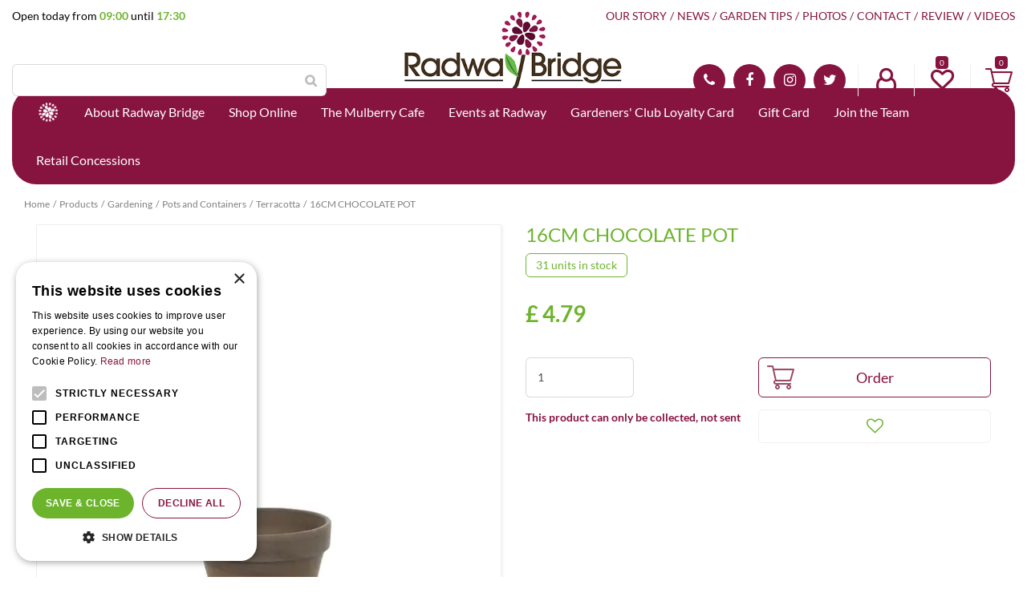

--- FILE ---
content_type: text/html; charset=utf-8
request_url: https://www.google.com/recaptcha/api2/anchor?ar=1&k=6LchUtEZAAAAAJFn7icxFRQIPzawAof1hJjsSdby&co=aHR0cHM6Ly93d3cucmFkd2F5YnJpZGdlZ2FyZGVuY2VudHJlLmNvbTo0NDM.&hl=en&v=PoyoqOPhxBO7pBk68S4YbpHZ&size=normal&anchor-ms=120000&execute-ms=30000&cb=lg8cwubc0ag7
body_size: 49523
content:
<!DOCTYPE HTML><html dir="ltr" lang="en"><head><meta http-equiv="Content-Type" content="text/html; charset=UTF-8">
<meta http-equiv="X-UA-Compatible" content="IE=edge">
<title>reCAPTCHA</title>
<style type="text/css">
/* cyrillic-ext */
@font-face {
  font-family: 'Roboto';
  font-style: normal;
  font-weight: 400;
  font-stretch: 100%;
  src: url(//fonts.gstatic.com/s/roboto/v48/KFO7CnqEu92Fr1ME7kSn66aGLdTylUAMa3GUBHMdazTgWw.woff2) format('woff2');
  unicode-range: U+0460-052F, U+1C80-1C8A, U+20B4, U+2DE0-2DFF, U+A640-A69F, U+FE2E-FE2F;
}
/* cyrillic */
@font-face {
  font-family: 'Roboto';
  font-style: normal;
  font-weight: 400;
  font-stretch: 100%;
  src: url(//fonts.gstatic.com/s/roboto/v48/KFO7CnqEu92Fr1ME7kSn66aGLdTylUAMa3iUBHMdazTgWw.woff2) format('woff2');
  unicode-range: U+0301, U+0400-045F, U+0490-0491, U+04B0-04B1, U+2116;
}
/* greek-ext */
@font-face {
  font-family: 'Roboto';
  font-style: normal;
  font-weight: 400;
  font-stretch: 100%;
  src: url(//fonts.gstatic.com/s/roboto/v48/KFO7CnqEu92Fr1ME7kSn66aGLdTylUAMa3CUBHMdazTgWw.woff2) format('woff2');
  unicode-range: U+1F00-1FFF;
}
/* greek */
@font-face {
  font-family: 'Roboto';
  font-style: normal;
  font-weight: 400;
  font-stretch: 100%;
  src: url(//fonts.gstatic.com/s/roboto/v48/KFO7CnqEu92Fr1ME7kSn66aGLdTylUAMa3-UBHMdazTgWw.woff2) format('woff2');
  unicode-range: U+0370-0377, U+037A-037F, U+0384-038A, U+038C, U+038E-03A1, U+03A3-03FF;
}
/* math */
@font-face {
  font-family: 'Roboto';
  font-style: normal;
  font-weight: 400;
  font-stretch: 100%;
  src: url(//fonts.gstatic.com/s/roboto/v48/KFO7CnqEu92Fr1ME7kSn66aGLdTylUAMawCUBHMdazTgWw.woff2) format('woff2');
  unicode-range: U+0302-0303, U+0305, U+0307-0308, U+0310, U+0312, U+0315, U+031A, U+0326-0327, U+032C, U+032F-0330, U+0332-0333, U+0338, U+033A, U+0346, U+034D, U+0391-03A1, U+03A3-03A9, U+03B1-03C9, U+03D1, U+03D5-03D6, U+03F0-03F1, U+03F4-03F5, U+2016-2017, U+2034-2038, U+203C, U+2040, U+2043, U+2047, U+2050, U+2057, U+205F, U+2070-2071, U+2074-208E, U+2090-209C, U+20D0-20DC, U+20E1, U+20E5-20EF, U+2100-2112, U+2114-2115, U+2117-2121, U+2123-214F, U+2190, U+2192, U+2194-21AE, U+21B0-21E5, U+21F1-21F2, U+21F4-2211, U+2213-2214, U+2216-22FF, U+2308-230B, U+2310, U+2319, U+231C-2321, U+2336-237A, U+237C, U+2395, U+239B-23B7, U+23D0, U+23DC-23E1, U+2474-2475, U+25AF, U+25B3, U+25B7, U+25BD, U+25C1, U+25CA, U+25CC, U+25FB, U+266D-266F, U+27C0-27FF, U+2900-2AFF, U+2B0E-2B11, U+2B30-2B4C, U+2BFE, U+3030, U+FF5B, U+FF5D, U+1D400-1D7FF, U+1EE00-1EEFF;
}
/* symbols */
@font-face {
  font-family: 'Roboto';
  font-style: normal;
  font-weight: 400;
  font-stretch: 100%;
  src: url(//fonts.gstatic.com/s/roboto/v48/KFO7CnqEu92Fr1ME7kSn66aGLdTylUAMaxKUBHMdazTgWw.woff2) format('woff2');
  unicode-range: U+0001-000C, U+000E-001F, U+007F-009F, U+20DD-20E0, U+20E2-20E4, U+2150-218F, U+2190, U+2192, U+2194-2199, U+21AF, U+21E6-21F0, U+21F3, U+2218-2219, U+2299, U+22C4-22C6, U+2300-243F, U+2440-244A, U+2460-24FF, U+25A0-27BF, U+2800-28FF, U+2921-2922, U+2981, U+29BF, U+29EB, U+2B00-2BFF, U+4DC0-4DFF, U+FFF9-FFFB, U+10140-1018E, U+10190-1019C, U+101A0, U+101D0-101FD, U+102E0-102FB, U+10E60-10E7E, U+1D2C0-1D2D3, U+1D2E0-1D37F, U+1F000-1F0FF, U+1F100-1F1AD, U+1F1E6-1F1FF, U+1F30D-1F30F, U+1F315, U+1F31C, U+1F31E, U+1F320-1F32C, U+1F336, U+1F378, U+1F37D, U+1F382, U+1F393-1F39F, U+1F3A7-1F3A8, U+1F3AC-1F3AF, U+1F3C2, U+1F3C4-1F3C6, U+1F3CA-1F3CE, U+1F3D4-1F3E0, U+1F3ED, U+1F3F1-1F3F3, U+1F3F5-1F3F7, U+1F408, U+1F415, U+1F41F, U+1F426, U+1F43F, U+1F441-1F442, U+1F444, U+1F446-1F449, U+1F44C-1F44E, U+1F453, U+1F46A, U+1F47D, U+1F4A3, U+1F4B0, U+1F4B3, U+1F4B9, U+1F4BB, U+1F4BF, U+1F4C8-1F4CB, U+1F4D6, U+1F4DA, U+1F4DF, U+1F4E3-1F4E6, U+1F4EA-1F4ED, U+1F4F7, U+1F4F9-1F4FB, U+1F4FD-1F4FE, U+1F503, U+1F507-1F50B, U+1F50D, U+1F512-1F513, U+1F53E-1F54A, U+1F54F-1F5FA, U+1F610, U+1F650-1F67F, U+1F687, U+1F68D, U+1F691, U+1F694, U+1F698, U+1F6AD, U+1F6B2, U+1F6B9-1F6BA, U+1F6BC, U+1F6C6-1F6CF, U+1F6D3-1F6D7, U+1F6E0-1F6EA, U+1F6F0-1F6F3, U+1F6F7-1F6FC, U+1F700-1F7FF, U+1F800-1F80B, U+1F810-1F847, U+1F850-1F859, U+1F860-1F887, U+1F890-1F8AD, U+1F8B0-1F8BB, U+1F8C0-1F8C1, U+1F900-1F90B, U+1F93B, U+1F946, U+1F984, U+1F996, U+1F9E9, U+1FA00-1FA6F, U+1FA70-1FA7C, U+1FA80-1FA89, U+1FA8F-1FAC6, U+1FACE-1FADC, U+1FADF-1FAE9, U+1FAF0-1FAF8, U+1FB00-1FBFF;
}
/* vietnamese */
@font-face {
  font-family: 'Roboto';
  font-style: normal;
  font-weight: 400;
  font-stretch: 100%;
  src: url(//fonts.gstatic.com/s/roboto/v48/KFO7CnqEu92Fr1ME7kSn66aGLdTylUAMa3OUBHMdazTgWw.woff2) format('woff2');
  unicode-range: U+0102-0103, U+0110-0111, U+0128-0129, U+0168-0169, U+01A0-01A1, U+01AF-01B0, U+0300-0301, U+0303-0304, U+0308-0309, U+0323, U+0329, U+1EA0-1EF9, U+20AB;
}
/* latin-ext */
@font-face {
  font-family: 'Roboto';
  font-style: normal;
  font-weight: 400;
  font-stretch: 100%;
  src: url(//fonts.gstatic.com/s/roboto/v48/KFO7CnqEu92Fr1ME7kSn66aGLdTylUAMa3KUBHMdazTgWw.woff2) format('woff2');
  unicode-range: U+0100-02BA, U+02BD-02C5, U+02C7-02CC, U+02CE-02D7, U+02DD-02FF, U+0304, U+0308, U+0329, U+1D00-1DBF, U+1E00-1E9F, U+1EF2-1EFF, U+2020, U+20A0-20AB, U+20AD-20C0, U+2113, U+2C60-2C7F, U+A720-A7FF;
}
/* latin */
@font-face {
  font-family: 'Roboto';
  font-style: normal;
  font-weight: 400;
  font-stretch: 100%;
  src: url(//fonts.gstatic.com/s/roboto/v48/KFO7CnqEu92Fr1ME7kSn66aGLdTylUAMa3yUBHMdazQ.woff2) format('woff2');
  unicode-range: U+0000-00FF, U+0131, U+0152-0153, U+02BB-02BC, U+02C6, U+02DA, U+02DC, U+0304, U+0308, U+0329, U+2000-206F, U+20AC, U+2122, U+2191, U+2193, U+2212, U+2215, U+FEFF, U+FFFD;
}
/* cyrillic-ext */
@font-face {
  font-family: 'Roboto';
  font-style: normal;
  font-weight: 500;
  font-stretch: 100%;
  src: url(//fonts.gstatic.com/s/roboto/v48/KFO7CnqEu92Fr1ME7kSn66aGLdTylUAMa3GUBHMdazTgWw.woff2) format('woff2');
  unicode-range: U+0460-052F, U+1C80-1C8A, U+20B4, U+2DE0-2DFF, U+A640-A69F, U+FE2E-FE2F;
}
/* cyrillic */
@font-face {
  font-family: 'Roboto';
  font-style: normal;
  font-weight: 500;
  font-stretch: 100%;
  src: url(//fonts.gstatic.com/s/roboto/v48/KFO7CnqEu92Fr1ME7kSn66aGLdTylUAMa3iUBHMdazTgWw.woff2) format('woff2');
  unicode-range: U+0301, U+0400-045F, U+0490-0491, U+04B0-04B1, U+2116;
}
/* greek-ext */
@font-face {
  font-family: 'Roboto';
  font-style: normal;
  font-weight: 500;
  font-stretch: 100%;
  src: url(//fonts.gstatic.com/s/roboto/v48/KFO7CnqEu92Fr1ME7kSn66aGLdTylUAMa3CUBHMdazTgWw.woff2) format('woff2');
  unicode-range: U+1F00-1FFF;
}
/* greek */
@font-face {
  font-family: 'Roboto';
  font-style: normal;
  font-weight: 500;
  font-stretch: 100%;
  src: url(//fonts.gstatic.com/s/roboto/v48/KFO7CnqEu92Fr1ME7kSn66aGLdTylUAMa3-UBHMdazTgWw.woff2) format('woff2');
  unicode-range: U+0370-0377, U+037A-037F, U+0384-038A, U+038C, U+038E-03A1, U+03A3-03FF;
}
/* math */
@font-face {
  font-family: 'Roboto';
  font-style: normal;
  font-weight: 500;
  font-stretch: 100%;
  src: url(//fonts.gstatic.com/s/roboto/v48/KFO7CnqEu92Fr1ME7kSn66aGLdTylUAMawCUBHMdazTgWw.woff2) format('woff2');
  unicode-range: U+0302-0303, U+0305, U+0307-0308, U+0310, U+0312, U+0315, U+031A, U+0326-0327, U+032C, U+032F-0330, U+0332-0333, U+0338, U+033A, U+0346, U+034D, U+0391-03A1, U+03A3-03A9, U+03B1-03C9, U+03D1, U+03D5-03D6, U+03F0-03F1, U+03F4-03F5, U+2016-2017, U+2034-2038, U+203C, U+2040, U+2043, U+2047, U+2050, U+2057, U+205F, U+2070-2071, U+2074-208E, U+2090-209C, U+20D0-20DC, U+20E1, U+20E5-20EF, U+2100-2112, U+2114-2115, U+2117-2121, U+2123-214F, U+2190, U+2192, U+2194-21AE, U+21B0-21E5, U+21F1-21F2, U+21F4-2211, U+2213-2214, U+2216-22FF, U+2308-230B, U+2310, U+2319, U+231C-2321, U+2336-237A, U+237C, U+2395, U+239B-23B7, U+23D0, U+23DC-23E1, U+2474-2475, U+25AF, U+25B3, U+25B7, U+25BD, U+25C1, U+25CA, U+25CC, U+25FB, U+266D-266F, U+27C0-27FF, U+2900-2AFF, U+2B0E-2B11, U+2B30-2B4C, U+2BFE, U+3030, U+FF5B, U+FF5D, U+1D400-1D7FF, U+1EE00-1EEFF;
}
/* symbols */
@font-face {
  font-family: 'Roboto';
  font-style: normal;
  font-weight: 500;
  font-stretch: 100%;
  src: url(//fonts.gstatic.com/s/roboto/v48/KFO7CnqEu92Fr1ME7kSn66aGLdTylUAMaxKUBHMdazTgWw.woff2) format('woff2');
  unicode-range: U+0001-000C, U+000E-001F, U+007F-009F, U+20DD-20E0, U+20E2-20E4, U+2150-218F, U+2190, U+2192, U+2194-2199, U+21AF, U+21E6-21F0, U+21F3, U+2218-2219, U+2299, U+22C4-22C6, U+2300-243F, U+2440-244A, U+2460-24FF, U+25A0-27BF, U+2800-28FF, U+2921-2922, U+2981, U+29BF, U+29EB, U+2B00-2BFF, U+4DC0-4DFF, U+FFF9-FFFB, U+10140-1018E, U+10190-1019C, U+101A0, U+101D0-101FD, U+102E0-102FB, U+10E60-10E7E, U+1D2C0-1D2D3, U+1D2E0-1D37F, U+1F000-1F0FF, U+1F100-1F1AD, U+1F1E6-1F1FF, U+1F30D-1F30F, U+1F315, U+1F31C, U+1F31E, U+1F320-1F32C, U+1F336, U+1F378, U+1F37D, U+1F382, U+1F393-1F39F, U+1F3A7-1F3A8, U+1F3AC-1F3AF, U+1F3C2, U+1F3C4-1F3C6, U+1F3CA-1F3CE, U+1F3D4-1F3E0, U+1F3ED, U+1F3F1-1F3F3, U+1F3F5-1F3F7, U+1F408, U+1F415, U+1F41F, U+1F426, U+1F43F, U+1F441-1F442, U+1F444, U+1F446-1F449, U+1F44C-1F44E, U+1F453, U+1F46A, U+1F47D, U+1F4A3, U+1F4B0, U+1F4B3, U+1F4B9, U+1F4BB, U+1F4BF, U+1F4C8-1F4CB, U+1F4D6, U+1F4DA, U+1F4DF, U+1F4E3-1F4E6, U+1F4EA-1F4ED, U+1F4F7, U+1F4F9-1F4FB, U+1F4FD-1F4FE, U+1F503, U+1F507-1F50B, U+1F50D, U+1F512-1F513, U+1F53E-1F54A, U+1F54F-1F5FA, U+1F610, U+1F650-1F67F, U+1F687, U+1F68D, U+1F691, U+1F694, U+1F698, U+1F6AD, U+1F6B2, U+1F6B9-1F6BA, U+1F6BC, U+1F6C6-1F6CF, U+1F6D3-1F6D7, U+1F6E0-1F6EA, U+1F6F0-1F6F3, U+1F6F7-1F6FC, U+1F700-1F7FF, U+1F800-1F80B, U+1F810-1F847, U+1F850-1F859, U+1F860-1F887, U+1F890-1F8AD, U+1F8B0-1F8BB, U+1F8C0-1F8C1, U+1F900-1F90B, U+1F93B, U+1F946, U+1F984, U+1F996, U+1F9E9, U+1FA00-1FA6F, U+1FA70-1FA7C, U+1FA80-1FA89, U+1FA8F-1FAC6, U+1FACE-1FADC, U+1FADF-1FAE9, U+1FAF0-1FAF8, U+1FB00-1FBFF;
}
/* vietnamese */
@font-face {
  font-family: 'Roboto';
  font-style: normal;
  font-weight: 500;
  font-stretch: 100%;
  src: url(//fonts.gstatic.com/s/roboto/v48/KFO7CnqEu92Fr1ME7kSn66aGLdTylUAMa3OUBHMdazTgWw.woff2) format('woff2');
  unicode-range: U+0102-0103, U+0110-0111, U+0128-0129, U+0168-0169, U+01A0-01A1, U+01AF-01B0, U+0300-0301, U+0303-0304, U+0308-0309, U+0323, U+0329, U+1EA0-1EF9, U+20AB;
}
/* latin-ext */
@font-face {
  font-family: 'Roboto';
  font-style: normal;
  font-weight: 500;
  font-stretch: 100%;
  src: url(//fonts.gstatic.com/s/roboto/v48/KFO7CnqEu92Fr1ME7kSn66aGLdTylUAMa3KUBHMdazTgWw.woff2) format('woff2');
  unicode-range: U+0100-02BA, U+02BD-02C5, U+02C7-02CC, U+02CE-02D7, U+02DD-02FF, U+0304, U+0308, U+0329, U+1D00-1DBF, U+1E00-1E9F, U+1EF2-1EFF, U+2020, U+20A0-20AB, U+20AD-20C0, U+2113, U+2C60-2C7F, U+A720-A7FF;
}
/* latin */
@font-face {
  font-family: 'Roboto';
  font-style: normal;
  font-weight: 500;
  font-stretch: 100%;
  src: url(//fonts.gstatic.com/s/roboto/v48/KFO7CnqEu92Fr1ME7kSn66aGLdTylUAMa3yUBHMdazQ.woff2) format('woff2');
  unicode-range: U+0000-00FF, U+0131, U+0152-0153, U+02BB-02BC, U+02C6, U+02DA, U+02DC, U+0304, U+0308, U+0329, U+2000-206F, U+20AC, U+2122, U+2191, U+2193, U+2212, U+2215, U+FEFF, U+FFFD;
}
/* cyrillic-ext */
@font-face {
  font-family: 'Roboto';
  font-style: normal;
  font-weight: 900;
  font-stretch: 100%;
  src: url(//fonts.gstatic.com/s/roboto/v48/KFO7CnqEu92Fr1ME7kSn66aGLdTylUAMa3GUBHMdazTgWw.woff2) format('woff2');
  unicode-range: U+0460-052F, U+1C80-1C8A, U+20B4, U+2DE0-2DFF, U+A640-A69F, U+FE2E-FE2F;
}
/* cyrillic */
@font-face {
  font-family: 'Roboto';
  font-style: normal;
  font-weight: 900;
  font-stretch: 100%;
  src: url(//fonts.gstatic.com/s/roboto/v48/KFO7CnqEu92Fr1ME7kSn66aGLdTylUAMa3iUBHMdazTgWw.woff2) format('woff2');
  unicode-range: U+0301, U+0400-045F, U+0490-0491, U+04B0-04B1, U+2116;
}
/* greek-ext */
@font-face {
  font-family: 'Roboto';
  font-style: normal;
  font-weight: 900;
  font-stretch: 100%;
  src: url(//fonts.gstatic.com/s/roboto/v48/KFO7CnqEu92Fr1ME7kSn66aGLdTylUAMa3CUBHMdazTgWw.woff2) format('woff2');
  unicode-range: U+1F00-1FFF;
}
/* greek */
@font-face {
  font-family: 'Roboto';
  font-style: normal;
  font-weight: 900;
  font-stretch: 100%;
  src: url(//fonts.gstatic.com/s/roboto/v48/KFO7CnqEu92Fr1ME7kSn66aGLdTylUAMa3-UBHMdazTgWw.woff2) format('woff2');
  unicode-range: U+0370-0377, U+037A-037F, U+0384-038A, U+038C, U+038E-03A1, U+03A3-03FF;
}
/* math */
@font-face {
  font-family: 'Roboto';
  font-style: normal;
  font-weight: 900;
  font-stretch: 100%;
  src: url(//fonts.gstatic.com/s/roboto/v48/KFO7CnqEu92Fr1ME7kSn66aGLdTylUAMawCUBHMdazTgWw.woff2) format('woff2');
  unicode-range: U+0302-0303, U+0305, U+0307-0308, U+0310, U+0312, U+0315, U+031A, U+0326-0327, U+032C, U+032F-0330, U+0332-0333, U+0338, U+033A, U+0346, U+034D, U+0391-03A1, U+03A3-03A9, U+03B1-03C9, U+03D1, U+03D5-03D6, U+03F0-03F1, U+03F4-03F5, U+2016-2017, U+2034-2038, U+203C, U+2040, U+2043, U+2047, U+2050, U+2057, U+205F, U+2070-2071, U+2074-208E, U+2090-209C, U+20D0-20DC, U+20E1, U+20E5-20EF, U+2100-2112, U+2114-2115, U+2117-2121, U+2123-214F, U+2190, U+2192, U+2194-21AE, U+21B0-21E5, U+21F1-21F2, U+21F4-2211, U+2213-2214, U+2216-22FF, U+2308-230B, U+2310, U+2319, U+231C-2321, U+2336-237A, U+237C, U+2395, U+239B-23B7, U+23D0, U+23DC-23E1, U+2474-2475, U+25AF, U+25B3, U+25B7, U+25BD, U+25C1, U+25CA, U+25CC, U+25FB, U+266D-266F, U+27C0-27FF, U+2900-2AFF, U+2B0E-2B11, U+2B30-2B4C, U+2BFE, U+3030, U+FF5B, U+FF5D, U+1D400-1D7FF, U+1EE00-1EEFF;
}
/* symbols */
@font-face {
  font-family: 'Roboto';
  font-style: normal;
  font-weight: 900;
  font-stretch: 100%;
  src: url(//fonts.gstatic.com/s/roboto/v48/KFO7CnqEu92Fr1ME7kSn66aGLdTylUAMaxKUBHMdazTgWw.woff2) format('woff2');
  unicode-range: U+0001-000C, U+000E-001F, U+007F-009F, U+20DD-20E0, U+20E2-20E4, U+2150-218F, U+2190, U+2192, U+2194-2199, U+21AF, U+21E6-21F0, U+21F3, U+2218-2219, U+2299, U+22C4-22C6, U+2300-243F, U+2440-244A, U+2460-24FF, U+25A0-27BF, U+2800-28FF, U+2921-2922, U+2981, U+29BF, U+29EB, U+2B00-2BFF, U+4DC0-4DFF, U+FFF9-FFFB, U+10140-1018E, U+10190-1019C, U+101A0, U+101D0-101FD, U+102E0-102FB, U+10E60-10E7E, U+1D2C0-1D2D3, U+1D2E0-1D37F, U+1F000-1F0FF, U+1F100-1F1AD, U+1F1E6-1F1FF, U+1F30D-1F30F, U+1F315, U+1F31C, U+1F31E, U+1F320-1F32C, U+1F336, U+1F378, U+1F37D, U+1F382, U+1F393-1F39F, U+1F3A7-1F3A8, U+1F3AC-1F3AF, U+1F3C2, U+1F3C4-1F3C6, U+1F3CA-1F3CE, U+1F3D4-1F3E0, U+1F3ED, U+1F3F1-1F3F3, U+1F3F5-1F3F7, U+1F408, U+1F415, U+1F41F, U+1F426, U+1F43F, U+1F441-1F442, U+1F444, U+1F446-1F449, U+1F44C-1F44E, U+1F453, U+1F46A, U+1F47D, U+1F4A3, U+1F4B0, U+1F4B3, U+1F4B9, U+1F4BB, U+1F4BF, U+1F4C8-1F4CB, U+1F4D6, U+1F4DA, U+1F4DF, U+1F4E3-1F4E6, U+1F4EA-1F4ED, U+1F4F7, U+1F4F9-1F4FB, U+1F4FD-1F4FE, U+1F503, U+1F507-1F50B, U+1F50D, U+1F512-1F513, U+1F53E-1F54A, U+1F54F-1F5FA, U+1F610, U+1F650-1F67F, U+1F687, U+1F68D, U+1F691, U+1F694, U+1F698, U+1F6AD, U+1F6B2, U+1F6B9-1F6BA, U+1F6BC, U+1F6C6-1F6CF, U+1F6D3-1F6D7, U+1F6E0-1F6EA, U+1F6F0-1F6F3, U+1F6F7-1F6FC, U+1F700-1F7FF, U+1F800-1F80B, U+1F810-1F847, U+1F850-1F859, U+1F860-1F887, U+1F890-1F8AD, U+1F8B0-1F8BB, U+1F8C0-1F8C1, U+1F900-1F90B, U+1F93B, U+1F946, U+1F984, U+1F996, U+1F9E9, U+1FA00-1FA6F, U+1FA70-1FA7C, U+1FA80-1FA89, U+1FA8F-1FAC6, U+1FACE-1FADC, U+1FADF-1FAE9, U+1FAF0-1FAF8, U+1FB00-1FBFF;
}
/* vietnamese */
@font-face {
  font-family: 'Roboto';
  font-style: normal;
  font-weight: 900;
  font-stretch: 100%;
  src: url(//fonts.gstatic.com/s/roboto/v48/KFO7CnqEu92Fr1ME7kSn66aGLdTylUAMa3OUBHMdazTgWw.woff2) format('woff2');
  unicode-range: U+0102-0103, U+0110-0111, U+0128-0129, U+0168-0169, U+01A0-01A1, U+01AF-01B0, U+0300-0301, U+0303-0304, U+0308-0309, U+0323, U+0329, U+1EA0-1EF9, U+20AB;
}
/* latin-ext */
@font-face {
  font-family: 'Roboto';
  font-style: normal;
  font-weight: 900;
  font-stretch: 100%;
  src: url(//fonts.gstatic.com/s/roboto/v48/KFO7CnqEu92Fr1ME7kSn66aGLdTylUAMa3KUBHMdazTgWw.woff2) format('woff2');
  unicode-range: U+0100-02BA, U+02BD-02C5, U+02C7-02CC, U+02CE-02D7, U+02DD-02FF, U+0304, U+0308, U+0329, U+1D00-1DBF, U+1E00-1E9F, U+1EF2-1EFF, U+2020, U+20A0-20AB, U+20AD-20C0, U+2113, U+2C60-2C7F, U+A720-A7FF;
}
/* latin */
@font-face {
  font-family: 'Roboto';
  font-style: normal;
  font-weight: 900;
  font-stretch: 100%;
  src: url(//fonts.gstatic.com/s/roboto/v48/KFO7CnqEu92Fr1ME7kSn66aGLdTylUAMa3yUBHMdazQ.woff2) format('woff2');
  unicode-range: U+0000-00FF, U+0131, U+0152-0153, U+02BB-02BC, U+02C6, U+02DA, U+02DC, U+0304, U+0308, U+0329, U+2000-206F, U+20AC, U+2122, U+2191, U+2193, U+2212, U+2215, U+FEFF, U+FFFD;
}

</style>
<link rel="stylesheet" type="text/css" href="https://www.gstatic.com/recaptcha/releases/PoyoqOPhxBO7pBk68S4YbpHZ/styles__ltr.css">
<script nonce="_xl4ts_Hi9Kk6YYVx3i5EQ" type="text/javascript">window['__recaptcha_api'] = 'https://www.google.com/recaptcha/api2/';</script>
<script type="text/javascript" src="https://www.gstatic.com/recaptcha/releases/PoyoqOPhxBO7pBk68S4YbpHZ/recaptcha__en.js" nonce="_xl4ts_Hi9Kk6YYVx3i5EQ">
      
    </script></head>
<body><div id="rc-anchor-alert" class="rc-anchor-alert"></div>
<input type="hidden" id="recaptcha-token" value="[base64]">
<script type="text/javascript" nonce="_xl4ts_Hi9Kk6YYVx3i5EQ">
      recaptcha.anchor.Main.init("[\x22ainput\x22,[\x22bgdata\x22,\x22\x22,\[base64]/[base64]/MjU1Ong/[base64]/[base64]/[base64]/[base64]/[base64]/[base64]/[base64]/[base64]/[base64]/[base64]/[base64]/[base64]/[base64]/[base64]/[base64]\\u003d\x22,\[base64]\\u003d\x22,\x22w5R7w5fDqcKPwpMBXhrCh8KBwow9wrJSwq/ClsKiw5rDikhJazBKw4hFG3wFRCPDn8KKwqt4aWlWc3Abwr3CnHHDqXzDlj3Ctj/Do8KNaioFw6jDtB1Uw47ClcOYAj/DhcOXeMKMwpx3SsK6w6pVOBXDhG7DnU/DoFpXwpZvw6crU8Kvw7kfwq9fMhV7w4HCtjnDpWEvw6xbainClcKifDIJwrwWS8Oaf8Owwp3DucKiU11swqEfwr0oBMOXw5I9HsK/[base64]/DtWLDkCt9V3QgJ8KOXsOnSMO3w7UjwoUZJgXDsnc4w6BbF1XDnMOzwoRIT8KpwpcXR0VWwpJtw7IqQcOSYwjDiGQybMOHPR4JZMKGwpwMw5XDjcOcSyDDlxLDgRzCnMOnIwvCosOww7vDsETCgMOzwpDDiD9Iw4zCpcO4IRdCwqwsw6s/OQ/DslFVIcOVwoRiwo/Dsx5rwpNVQMOPUMKlwrPCn8KBwrDCiWU8wqJzwrXCkMO6wpDDmX7Dk8OWLMK1wqzChzxSK3wGDgfCrsKRwpllw6BgwrE1EcK5PMKmwrPDjBXCmww1w6xbH1vDucKEwptSaEpSGcKVwpsyU8OHQHRJw6ASwqF/Gy3CvcOfw5/CucOBDRxUw4XDn8KewpzDkAzDjGTDrVvCocODw7Fww7w0w5/[base64]/DmcK1w6I/DzzDo8OvQ39nN8Kowp/CsMK3w4rDu8OWwpXDscO4w5HChV5KVcKpwpkLazwFw4XDnh7DrcOqw5fDosOrdcOawrzCvMKbwqvCjQ5CwpM3f8OuwqlmwqJIw5jDrMOxHGHCkVrCphBIwpQrO8ORwpvDmMKUY8Orw6rCkMKAw75HOjXDgMKPwq/CqMOdbmHDuFNUwpjDviMqw5XCln/CsllHcHltQMOeBmN6VHHDo37Cv8Oawr7ClcOWNV/Ci0HCmRMiXw3CicKLw5xzw6pywo9fwq9yQzbCqHLDu8O2YcO/H8KuZRovwrHCsXcPw6jCgljCpsOva8OgTynCgMOvwoDCjcK6w75Qw5LCgsOgwpTCnklLwqpcJnLDosK5w7PDr8K4cyNfEgknwp18TcKMwottD8Owwo3DhcOgwqLDtsKGw7Nyw5rCqMOUw59pwphwwqjDlQskb8KNW0pCw7/DqMOiwqFZw6hIw6LDpD44dcKVIMOqBRMLJUlYHGkXVwPChBjDvTTDpcKWwoM0wrfDrsOTdUA7VwFzwplpEsO/wqfDucKiwqB4esK8w4AYTsO8wq44WMOWEFPCoMKKXTDChMOFLXg/OsKcw7RgXy9SBSPCvMOrRmEkCQXCnFQ2w4fCgCNuwobCmDLDjxZuw4fDk8KkIgLCscOOQ8Ksw5VfSsOKwoJ+w61vwr7DncO2w5AYV1fDqsO2PEMtwpfCnCJCAMOnCC3DukkTTGjDh8KCbkHCmcOtw6hpwoPCmMOZEsOtcAnDj8OODW58O18pQMO8Cks/woNVLcOuw5LCsQdKH2TCrC/CjBQUbcKLwptVZ2gSblvCqcK3w7UMCMO8fMO2Rx1Wwox4w6nCnjzCgsKDw4LDhcK7w5bDgSo9wpPCt2sWwqXDtsKlbMKFw5PDucKyJk/DscKhc8K5DcOYw6IiFMOCOB3CssKeW2HCncOEwr/[base64]/CkUt8HMKZwqzDpi5rw6bDmMKSPsOsw7rDh8O8RFJYw7XCtj0Owq7ChcKxYShIUMOgQyXDusObwrfDmQJbbcKxAWTDisKYVxo6YsOUaWVvwrfCpEMhw5pyNlnDk8Kywo7Dk8Ohw7vDp8OPWcO7w6nCnsK4YsOfw5vDrcKowobDg3M+AsOswo/Dl8Oaw4EPMTQrf8O5w7vDuCJ3w5JHw7bDnltZwojDuVrCtMKOw5XDs8Otwr7CucKNWcONC8KUcsOpw5BowrpCw4Zfw7XCusO9w4cCasKAe0XChT3CqiPDvMK1wonCh1zCmsKXWR5cXBfCkR/DgsOWBcKQfFHCkMKWPloycsOeUVjCgsKKHMOww4N6TEAww6rDqcKCwp3DsikhwqzDkMK5DcK/O8OUVhHDqE1CeBzDrEDCgi/[base64]/DnMK1woMWw6RwWsONwrEIwqLCgBRtM8O3w5LCuQ54wo/Ch8O7BCsZw6d2wpDDpMKsw5EzOsK0w7Ayw7TDocKUIMKoH8O9w7I2HAXCg8OMwoxuZ03CnDbCsx9Nw4/CllRvwpTCo8OCb8KiNhY3wr/Di8KKCmLDp8KMAWvDqHjDrwrDhAgEfMKMP8KxRMO7w4lFw5MVwqXCnMKTwoHCgGnCkMONw6VKw6fCmW7ChFlpE0g6HjLDgsKYwoYyWsOdwoJbw7MRwppBLMOkw5HCvsK0aBBUC8O2wrhnw77CnCBPEMOqW07CnsOlGMO3fcOCw5xiwpR/[base64]/w4rCssORwqLCocOyccK3ABl4w49uZsOkwozCiBDCksKNwqTCpcO9JALDhhLChsKMXsOZC18DNWwnw5PDoMO5w7YHwqlGw4pTw4xCCkFDPFMEwpXCh1VZPMOzwqDDu8K+dznCtMOwW3V3wpFLIMO/wqbDo8OGw4NsB2Mxwo5eS8KtSRPDocKbwoEFwonDkMOjJ8OlE8O9R8OYBsK5w57Cp8O5wqzDpAnCvMOVYcOYwqBkIkfDpRzCrcOxw6nChcKhw7HCk07CtcObwo0KEcKdT8KXUXgqwrd+w6EEfloME8OJfWXDpD/[base64]/CvsOTw5N1w6XClcOwAmlnSMO6woXDtsKPNcO6w5VFw45ww5F+N8Orw4/CucOfw4zClMOLwqcyUcKxMHzCgQtqwr8Yw6NJBMKGEyZiLFTCssKKFV1+NlpUwqwowqnCoDnCvGxNwqwnFsOWSsO1w4JuTMODTnwYwpjCnsKyeMO9w73Dv2NeOMKbw63CgsKubybDvsO8WcO0w6PDjsKcIMOUSMOywrrDjVstw6cywp3DnGliQMK/VHVZw4zCpXDChcOvc8KISMK+w5fDgMO3SsK4w7jCn8ODwpUQYF0Pw57CnMOuw5QXa8KDccOkwo9ZX8Oow6N2w5jDpMOLfcOow5nDtMKtFSPDt1rDvsOTw4PDt8KbNlNcDsO+YMOJwpAGwqE4M2M0VDpqwoHCqFXCp8KEJQ/DlXbCkUwtekLDiiAjKcK3TsO5GEfCmVTDlsKmwohnwpMqBAbCmsK4w5ZZJEfCuhbDpnskMcO1w4rDsyxtw4HCn8OQAlY/w4XCkcO9FlXCiGBWw5pWS8OXUMKsw4LDngPDh8KswrzCo8Kawrx1a8OvwpDCrDIHw4TDjsOCIijCmzZrHiDCi0XDm8Obw6lMDz3DrkDDjsOGw541wp7Dk3DDozoFwonCjjnCm8OQMXc+XEXCrTvCncOaw6bCo8KVQy7CrWvDqsK/[base64]/w41XwqjDjsOUbsKXwrImNSNSwrLDucKUVBhDIcO6c8OdDVfCm8O4wrB5NMOeHSoqw5LCgsO3Q8O7w7/CmBPCsQF1TxR9Iw3DqsKxw5TDrxo9OcO5JsOTw6/Dn8KPD8Oww7gPC8OjwpoxwotlwqfCgsKUV8KnwpvDq8OsDcOFworDlsKqw6jDtUrDvjJlw7JqIMKBwpXCrcK5YsK/w7TDiMO9OD9kw43DsMONJcKCUsKvwrghZ8OmEMKQw7hMUcKfVCxxw4XCl8OZKG9xEcKDwqvDtApyTDHCiMO/GMOMBlMuQ3bDo8KCKxBCaGwxKsKBA3jDrMO6D8K9FMOkw6PCnsKbRWHCt2BywqzDlcO5wp7DkMO4RSHCrlbDqcOvwrQkRjPCpMOww5DCg8K5CMOIw4AxDE/CmGdTISzDmsOePwTDoBzDsBpbwqdVYSbCkHoUw4DDuCNywrDCksOZw5LCiQjDtMKVw5EAwrTCi8Ojw4IRw6dgwrTDujrCt8OJIUs/TsKaSVArMMOswo7CicOJw5LCnsODw7/[base64]/CicKxEsKqwoDClmNkw5LCncO9w69XL8KQEW3Cn8KWSwBZw67CiChtZ8OWwrtzO8Kvw5lXwpBLw7ESwq0Ca8Kiw6fCicKgwrrDhMKFIX7DtEHDtUrDgklDw6rDpDIgW8OXwodsSMK0QzokDGFtC8Olw5XDucK7w7TCvsKPVcObNUI/[base64]/Cs8K1L8KJITrCiAnDg8KnwoPDlGtFUsK4cHLDjg/CuMOzwqI9ST/CrsKfNxobXy/[base64]/ZcOrM2/DpD/Ci8KPdD7DoMOBw6LCgTkQQsOOSsO3w6IPZ8OQw5fCiAwsw5zCssKdMGzDtxfDpMKow5fDgV3DuE8aCsK2bRrCkHbCvMOTwoYCTcOZMABja8KNw5XCtRTCocKSCMOSw4PDo8KhwqZ6VzXCkx/DuR4nwr0Hwp7Cn8KIw5vCl8KIwo7DuAh4bcKkWXV3S1TDpyc+wofDvAjCt2bDnsKjwqwzwpdbK8K2a8KZWcKywqs6W0vDv8KCw7N5fsOAWAXDr8Kewp7Dm8O7fxzCkgwOSMKHw6/ChEHCj2/[base64]/MjZRGsKpw6nDlH/CtizCq3JqwrXCrsOPUEXCrjx9K1bCtX/CgE4awqRhw4DDhcOUw7LDsl3Dg8K9w7LCscOowodML8KgXcO5FGBzN2YfdsK7w5ZbwrN9wplQw6kww7Jvw5cqw7XDiMOxACFqwpRXe0LDmsKxHsKQw5nCocKhM8OHNj/DpBHCiMK7WyLCr8K+wqTCncKwPMOEXsOrYcKQbRnCrMKURg9ow7BVaMKXw6IewoDCrMK7JC4GwpISRMO4YsKlAWXDqmbDksOyAMO+eMKsT8K+USJpwq4AwpR8wrxbZMOsw5LCtlvDnsOQw53CksKMwq7Cm8KfwrXCrcO/w7XDnTZuSytbc8KgwpgXQWvCjRLDiwDCusKZNcKIw6IGfcKDAcKfY8ONM2c0dsO0Nl4rOiTDgHjDox5IcMO4w4zDjcOYw5A8KUPDtVoEwo7Dmy7CmUFYwrvDmMKYTyXDgE7CjsKiD3HClF/CtMOvdMO7WMKxw7XDiMKfwo4Pw5vCgsO/XATCvxnCg0fDihBUw5/DlhNWYExUDMOtXMOqw53DvMKnQcOIwp0Gd8OswrvDp8OVw6vCg8Knw4TCpi/DnTzCumdBO17DvR7CmBLCgMOqM8KyX0w+b1/DhcOJL1XDicOiw6PDvMOgAjAXwpbDiSjDj8Kbw6xPw7YfJMK3AsKaQMK1binDvU/CnsOTPQRLw7R1wrlaw4LDoHMbbE0tO8Obw6EHSnTCm8KSeMK8F8Kdw75dw7TDqGnClBrCuBvDoMKjG8KqPyhNBjpqa8K/JcKjBsOhBzc9w5PCtizDvMOGTMOWwrLCo8K2w6lqQsKAwqnDuQTCi8KIwr/Cnyt3wol8w5zCocKhw5zCv0/DsyMKwpvCrcORw5wvwpfDnw8SwqLCt1RYNcORE8O6w5Iww7l1w5bCgsO/Njx3w7V/w73Cn2DDthHDiUPDm0oCw6xQSsKWe0/[base64]/eXZmw43Dn3rChMK/VFQfwovCpR8JNsKpHwwgNBVdMMO5wrDDiMKbZsKawrXDsgDCgSjCvSkKw43CoX/Dsx3Dn8KNdlB5w7bDgDzDnDzDq8O2TzcvJcKew5psBk7DvMKtw4zChcKyfcOFwqEpRi1iVyDCiD/CksO4P8KMf37CnHBRNsKtw4Jow6RXw7zCo8OlwrXCmsKYHsOWZErDm8OIwqfDuHtBwrhrbcKtw4IMRcOBOw3CqFjCuDgiKMK6dmTDo8KWwrDCvRfDtDjDocKNVXJbwr7DhD/Ci3LCgRJXLsKCYcO0BxnCocKAwq/[base64]/UsK3SMK5FMKTC8Ogw5bCuHEaw7gdwpM6wpjClnnDr3DDgQnDhUzDgwDCijwYVmo0wrHDvD/[base64]/[base64]/[base64]/wqHDv0NERCIgwqwXwrjDlsOuw4EUw5FuccOyTyI9IxxNSErCtsKhw6Mowo81w7/ChsOoLcKwVMKRATjChUTDgMOeSzwXKHsBw5pTAG7DjcKUVsKxwqrDlF/Ck8KEwoDDosKMwo3DlRHChsKrDVXDj8KbwrjDiMKEw7XDu8ObPArCjFLCl8OJw6/DisO9HMOPw6DDnRlIKjtDQcOjcEghCMO3AMOUEUVuw4HCrsOycMORAUQ4wr7DhWgMwqcQIsOvwo/Cg0lyw6seA8Oyw4jCr8OMwo/[base64]/PjMrY8OBwolCKj9hKsOrw5DDkUXDp8OjYsO1TsOzB8K4w5Jcbwo0dQBobwxVw7rDpWN1UQFKw5Izw441w4fDvQVxdj5QBW3Ct8KBw6JoDh0wKsKRwqXCuxDCqsOlUTfCuBhELWRIwrrCn1c+w5QhOlLCvsORw4DCjgzCky/DtQM7w6vDoMK1w5IUw6BETBPCgcK+w7LDjsOmTcOtKMOgwqpOw74NdQzDrMKGwpDCiSoPTnXCs8K5TMKrw751woTCqUhcP8OaJcK/[base64]/[base64]/wq3Cs8Onw45IPcO9w5PDmkE0RMKYHyvCnl3CoUEvwrfChcKhLzpUw4fDrxXCkcOVMcK3w74Lwqczw7gNFcOREMK+w4nDvsKaBHApw5XDh8OWw7MSdMK4wrvCqgXCoMO2w5kUw6jDnMKtw7DCmcK6w4/Cg8KtwpJnwo/[base64]/Dj8Kww4DCgR5vawrDrRgGEcOtZUJXYwrClHLCkjxRwo0+wpZyO8K3wrg2w6kswrM9fcOXfH8DBwHCuVTCszYyan44UxTDusK6w41pw4DDosOmw65awrjCnMKsNDBYwqPCiwnCq2p7ccOQT8KwwpTCnsOSwq/Cs8O9cAzDiMOgenDDpjtvYmhrwrBvwqESw5LCr8K1woDChMKJwoshQB/[base64]/H8KHwovCqcO/w6oCw49Aw6zCrwktwonCrGnDjWfCvETCtmgHwqLDjsKqEcOGwodjS0Uhw5/CqsOgKV3CsUVnwqhFw45RM8OOem0ia8KcL0fDogJmwrwvwq/[base64]/DcO5w7l0wq/DuwIsw73DrWHChMKjwqFnwpfDh1bDmQNNw6BkdsKBw7jCok3DssKAw6nDh8OBwqhOEsOMwrZiN8KdWMO0U8KWwo/DnRRIw5dGeG0jM0waYW7DuMKBd1vDicOkV8K0w57CnQ/CicKsbE96N8O6bGZKUcOpbxfDrgRaOMK/w4vDrMKuBFjDtzvDtcOZwoTCpsK6fsKrw63CgQHCucK+w7BnwoIKPg3DgCk+wrx7wqVTLlkswrnCkMKzNMOHX07Dhm0XwofDi8Orw4TDv09kw7nDisKfcsKMdFB/[base64]/[base64]/ChRxuNcOTwo4mw7BMwqvDuyHDrjELIsOGw6kOw7Uhw7QcWcOrVAvDlsKow4EWQMK3R8OWKFnDvsOEIQU9w6s/w4/CncKhWDDCtsOGQ8OyOMKfSMOfb8KSOsOpwqjCkRd5wpVveMO2PcKgw55Cw494eMOgYsKOZMO1CsKQwrp6AXPCmAbDlMOrw7vCt8Oja8KrwqPDrcKOw79/[base64]/[base64]/CggXCusOQJcKBLcKBw6LCnMKPLURXwrHCisK+IsKkBhLDj3vCk8ORw49LCzHDmgvCisOMw4PDk2B6asKJw6EEw6dvwrEXZgRhCTwhw5/DkzcEE8KLwoRfwqtDwqnCnsKuw5TCrm4hwr0YwoIVRGROwooMwrcjwrvDhzcTw4LCh8Oiw7dcX8OJQ8OOwosLwofCph/DtMKSw57CtcK4wqgpWMOhw7ohQcOdwo/DnsOVw4dhUsK5w7B5wr/Cu3DCosKHwqUSPsO5fyVswoXChMO9GsKDTgQ2YMOtwo9cVcK+ZMOWw7IKMScJXsO5AMK1wqpkCsOdRMOwwqB8w6XCgw3DusOAwo/Cv27DrsOHN2/CmMKKHMKWEsOXw5TDoTQvLMKJw57ChsKxTsK9w7wAw5nDjQZ9w50YYcKZwrfCksO3WcOORGXChkwSbTdMSg/CvTbCscKFbQ0VwpXDhFpKwq3Dn8KDw7TCo8OqXE7Cu3bDjADDqDBJOsOGdAshwq7Ci8OuJsOzIE44YcKYw78Uw6DDhcOud8KzbmnDgxLCkcK1NsOqJsKww5kPw47CrTAjZsKlw60LwqRdwohbwoFBw7QVwpjDsMKlQyvDoHl+Rw/Dk1XCgjAfdx1VwqIDw6rDusOawoswcsKIMEVQMcOOUsKaDsK9wphAwrlQTcONLB53wqHDi8OUwr/[base64]/Dn3UJcsOQw47DlcOyw7I3S8KWJ8OSaMKew7nCoB5rFsO4w4jDrnfDvcOWBAQEwqHDszYVHcOgWmTCrcKhw6MDwooPwrnCnh5Bw4zCo8Otw5zDkkdvwp/[base64]/DisOHYXZDe8K8wpc1wrnDjzbDqWXDhcKhw5MJYkJQb1Zuw5UFw7IYwrNCwqJSMGkfMXDCnl89wp5AwoZLw7jCs8O/w4rDuDbCh8KODSDDqA3DmMKPwqZiwocebyTCnsK2IAUmV0J+UQ3DlUc3w7HDtcKFZMKGX8KwHD50w7V4wq3Du8OYwqlBG8OuwpFQUcOEw5U8w6cmOzs1w4rDlMOJwqzCucKuZsKrw5cRwpHCvsO+wq1nwrMawqjCtlsTbj3DncKbRsO4w5pDUMKPW8KKeT/[base64]/DuyxEw5DCsEoDeMO1w4fCuQJsdCnCl8KCVysrbADCmEp3wr9zw7wcYX1sw7opBMOkQsKnfQwgFh9zw7fDvMK2TSzCuz0Yc3fCkEM5HMK6T8OCwpM3dQU1w5cLw5HDnhnCrMKVw7NfZjvCn8KnSi/DnjMEw4crInpoGXtMwqPDnMKfw5vCosKLw6nDkVXDh1dSX8KnwoRracOMbG/[base64]/Cjz5ITzPCgsOoeilqwqBXwrNtw7PDuSV2FMK0VlAxZlfCpsKkwrzDnEFOwo0Gc0M+Ij1vw4d8UTwew5R5w68IVwxDwrnDtsKzw6zCiMK1wqBHNcK3wo/[base64]/CmgPDjF9ebgLDjcK6w44Lw4/DjUDDk8OzUsKhLsKSw6PDh8Oiw5hhwrzCvC/[base64]/DpzTCjsKSf8O9NmkTwrPDoMKjw5bCoy1Iw5/CvMKfw6w/[base64]/Cl086wpwuQcK3woLCq8O3KwwAR8OQw6bDslAjX8Kuw5fCpFzDtsOXw6l+YGBWwr3Dki3CrcOOw7Q/w5DDusKhwrTDkUZaZF7Cn8KQG8K5wpjCr8KRw7s4w4vCm8OuMWvDlcO3eB3CusKrXwfClCnDmcOyfjDClhnDjcKRw4JhYsK3QcKZD8KNIwLDmsO2FcOkBMOHbMKVwpbDhcKBdhVzw4XCssKAK1fCqMKCMcO4IcOpwph/wpx9U8KRw4jDjcOAQcO7B2nCghrCocOXwrtVwolAw5pmw5nCm3TDqmfCpQfCr3TDqMOQUcOLwonCusOtw6fDtMOdw6/[base64]/Dv8KhFFTCkRNTB8OlCMOUw73Cr8KWLcOVQMK8wqXDvsObw5/Cj8OFIyxWw6hXw6kxHcO+PsOPSsOjw4dADsKTAGTCqE/CmsKMwoAVdXzCiSfDt8K2UMOBSMOyA8K7w7x/PcKFVxwCWyfDimzDtsKTw4ldTWvDvmU0UAo0DjQ9BsOIwpzCncOPTsO3e0IQEWfCqcKwcsOTIcOZwqE+WcOowpl8GsK9wrhoFxoDHGUGeEArUsKuM0vDrEnDsBNNw4dXwrHDl8OBCm5uw5JYYcOswq/CgcKVw53CtMOzw4/DgsOdMMO7wok2wr3CmBfDg8KFQ8OHfcOubhrCnWVNw78OVsKbwrTDgGVMwqs8TsKBUh7DscK1wp0QwpHCskY8w4jCgkxGwp3DpxAbwqcGwrpoOmnDkcOSIMOQwpM3wo/[base64]/PgcwNsOVWMKSMinDmsO7eDQmYR/Cj2TDksOJwrkgwrLDscOmwqwJw55qw6/ClR/CrcKZUQXDnVfCjmE4w7PDosKmw7R9XcKrw6TCh38cwqTCiMOTwp1Uw7jCjG4ybMKUbA7DrMKiGsO/w70+w7UTH0jDosKKAAvCrGVrwqUxTMOxwpHDsz7Dk8KmwplVw57Dqho1w4N5w7DDpU/DgnfDj8KUw4zChwnDq8KvwqPCj8ONwpsWw7bCuiNoDFRMwqQVcsO7T8KRCsOlwoZrXh/CrUPDtS7Dg8OWD0HCusOnwr3CkzlFw7rCocOBRXbDgXZYZsKdZQPDrEMWBwlvKsO4Ah85XkDDpEfDtmvCpcKDw6HDr8OmNsKdB1/CtsOwfFhOQcOEwo1OCUfDpHpbB8KRw7nCk8OqasOYwp/[base64]/DjSZTw7DDp1PCmUl6bXLCn8Kfw6jCnDZLwonDk8KWK3dkw63DtwwWwovCu3IKwqbCicOSRsKfw4pUwokpQsOQExTDsMO9UsO8fBzDtH5NFkl0NGDDvUl8Q3XDr8OeL3M8w5kcw6cLGHI9HMOuw6vCl07CkcOnOh/CucKNHl8Wwplmwp1oFMKUYcOjwpAHw5jDr8K/w6EPwrtow6s0GSTDsnLCosKCP0Fvw47CtTzChMKbwo0RLcOvw7PCuWQYX8KaOnXChcO5VcO2w5Q4w7ozw68qw4QiEcOkXi01wopyw6XCnsKdSnsYw5nCuXQ6A8Klw4fCqsORw7UMT0PDmcKsVcO+QBjDmAbCiF/[base64]/CjAgkA17Ch1Iew6TCuMK4QU5UNk7Di1EjLsKswrLCrx3CsQ3CrcOHwqzDnTnDhR7DhsOKwq7CosKRT8OHw7hUBXcTf2jCiF7CmDJcw5XDhsOtVRhkCMOzwqPCg27CjgNtwrTDnk1zRsKeAmTCgCPCi8KvCsOZJhTDusOha8KuIMKnw5/[base64]/DiUbDoR5Yw5bDrSvCjiUnwprCu2HDv8Kjc8KuB8Kcw7TDjifCvsKMLsOcWC1WwrTDhzPCocKiwoTChcOfQcOvwqfDmVd8TMKTw6fDssKrU8O3w5rDsMOcA8Kfw69yw415YgUbdsO5I8KcwpBdwoAjwrtATWxOIj7DtT/[base64]/DhF3Crk/[base64]/Cnmkab2ENwqnDgV8FwrHDhSo0aGcbDcOaXDFEw4nCrlnCoMKKVcKAw5fCsUlNwqxhV3sPTj/CqcOAw5RbwqzDrcOpJllhb8KHdS7CjXfDrcKhP0VMOHXCnMKkCTdZWjUhw5Mcw7PDlxTDgsO2BsOmemXDq8OdcQvDi8KBHTQOw5PCo3bCk8Obw6jDrMKSwpBxw5bDusOSdy3DtHrDtmAuwq8zwpzCnjoKw6/CmSbDkD1jw5DDigg1MMOPw7rDjSrDkBJlwqUtw7jClMKTwohbAyBXfsKzX8K/KMOMwo0cw4XCscKzw4M8IQABP8KfHixNKCNvwqDDlGvCvwNwMDwkw5/DnCNVw7HDjH9Mw7rCgxTDmcOdfMKcAFZIwrnClMKxw6PDhsO7w6bCvcOkwqDDlsOcwr/CkxLClV4GwpMxwrHDknnCv8KpWAx0V0gMwqcWMGlywos4IMOlM3hXSA/CnMKRw7nDncKjwqVww4pvwoF6eG/DiHbCqMOddTolwqpoXMOaWsKSwqslQMO6wpI0w7NWKX8ew5d8w58YcMO0BUPClW7CvytGwr/DusKfwpXCnMKhw4jDkgbChVLDmMKGe8KJw67CsMK3MMKmw4fClg5/wosXDMKPw4gVwqptwojCs8KEM8KowqV1wpofGB3DrsOow4fDix0aw4zDisK4EcOlw5Y9wp3DuFPDssKxw4TCqcKaMz/DryfDisOhw786wrTCocKZwotmw6QbF1TDp0HDiHnCvMOnNMK1w6cmMgzDscOmwqVLKE/Dj8KIw5XDoyTCnsObw6nDgsOZbnd7TsK3AgTCqMOYw5YRNsK5w7pYwrdYw5LCscOAVU/[base64]/CpyIvwrDCqcOzw5R4DBJnwqjDhMKkdShuTGbDtMO9wpLCiThdNcO1wpPDvsOiwqrCjcKkNCDDm0rDscOTPsOZw4pbSWEKaCPDpU5jwpPDl2hyXMOHwpXCm8OyXCEDwoYiwpjDpwrDg2kbwr9JXMOKCD9/w5TDlFjDjgV4JTvChQJ3DsKqdsKEw4HDnXczw7p8GMOhwrHCkcKbAMKkw7vDh8Kpw6tnw5oiUcO1wozDicKHBSlnZsOZRMOCJMOhwpZqXHtxwqEmwpMYeCUOFxbDrAFJPsKFdl9fe18Hw79ZA8K1w7/ChMOcDDsIw49jfMK7PMO0w6E/TnnCtmxzXcKefz/Dk8O1E8ORwqxQOcOuw63DpzgCw5saw6ZuQsKCIBLCqsO+AcKbwpPDmMOiwp8CaU/[base64]/wqs9ABVUw5gjwprCtcKkPsOOJAkvdybDgMOGU8OBXcKeUncvRmvDlcK9Z8OXw7bDqGvDrE1XWE7DkDdOe0hswpLDtinDtELDtUfCiMK/wrfDlsKwRcONBcOyw5VsXS4dXsKcw7DDvMOpRsO6cHB2KcO5w41rw4rCqHxwwojDmcO+wpoVw6gjw4nDoHXCn1LCph/CtsK7Y8OVTE94w5LDlmDDrwQyfG7CqhnCgcOKwovDvMObeERsw5jDh8KqM2zClcOhw69Ow7dIYcO8ccKPLsK0w5d4ecOWw4p4w6fDmE18JhJQUsOpw51bbcOna2N/[base64]/[base64]/DgFBCAsOPSMOzT8OYw5xEw4Qqwr3DukpOS0HCoFE2w75TVXt2dMOdwrXDp3I6OU/DvHHDo8O5G8OPwqPChcOYUWMtLSEJdz/DizbCu0vDlloXw41CwpUvwptODQArOsOsZzQ+wrdbPC/DlsKxLU3DscORQMKfN8OAwpLCj8Ohw7thw5VdwpQUXsOEScKRw5/DhcOEwrocJ8Ktw7VPwqPDmcOlPsO3w6VHwrUNenFHLAAjwrPCg8KlVcKWw7gNw4/DgsKaOcOOw5XCjj3CpCnDoEtgwo41AcO2wq3DocKvw5bDtRnDlx8gGMO2IDBsw7LDh8K/[base64]/RcKTw53CkMOyAVfDhSJkWz/[base64]/Dm8K2W8Krw6zDlEjCuBnDkcOKw7/DqCRQPcKOKAPChTzDtMOrw7jDrRN8XUrCiHPDnMK4EcKow4zCuCrDplbClRtNw77CnsKreF3ChTsiYBLDiMOsc8KrBlfDjjzDlcKNeMKiAcKew7DDk0MOw67CscK1DQsFw5rCuC7ConIVwoN/wqLDn0VuJ0bCjADCkiQWMX7DmSnDr1fCugfDnxcuN1xHa2LDqhoYPU8Uw59GUsOpWmcHYmXDnVx+wrF7B8OjJcO+GytWS8Oew4PCnmQwK8OKWsO4MsOXw68owr5lw6bCkyUhwp1fw5DCoQ/[base64]/[base64]/[base64]/CncKJwo44w4YqPcOHFgnClMOpw7Vpw7bCkXLCjEM/w4/DhH9hZcKiw5DCiEYJwrMCIcOpw7N3LDFXYwAESMK8YHMeWsOvwoIkYnBFw69/wrTCusKGc8O0w6jDhznDm8KHMMKlwq0IasKDwp1ewpcxJsO0TMOodmvCmFnCiWjDl8KrO8OJwox2J8Opw5MaEMO4OcOAHj/DqsOcXDbDhTPDvMKvZhDChAdIwoQdwpHCrsOaYTHDgMKmw5hiw57CtXHCuhrCh8K+AyM2U8KfRsKxwq3DgMKhBsOvaBBHAjk0woPCoUjCk8K+w6rCkMOvaMO8VS/ClRsmwqPCsMObwrXDpsKKGCjCumMvwrbCj8K/w754UhTCsgkOw41WwrrCryZEGMO6bwjDucK5w595UyF8a8K0wq4Ow4DDlsOGwrc/wpfDgCsowrYgN8OuBcKswpVMw7HDpMKCwpnCt2ppDzbDjAlbIcOXw63Di18GLsOKG8KQwr3CgH9QZFjDg8K/EHnCpBgRcsOawpDDtcODTxTDuT7ClMO9GcKuBWzDsMKYKcKcwqjCoSoXwrzDvsOfIMK3PMOBwrzCunNiGyXDkSfDsk0ow4BYw7PDp8KZPsK1OMKXwo1HeUt5wpDDt8Kvw4LClsK9w7MvPAJOLcOFNsOOwrpAf1FAwqFlw6XDj8OEw4sTw4TDqAh5wr/Co10mw4LDucOWW3fDvMOxwoBnw67DuDjCnlvCisOGw58Ww47CqR/Dt8Kvw5A3VcKTZXbCgMOIw6xiL8KPIMKLwoBBw6Z8C8OFw5Zfw58FBwPCrTgKwoZ0ZiLCuhJ7ZQ3CgA/Cu3kHwpINw4rDk19nBsO2Q8KPFhnCoMOvwofCglRmw5TDlcOvGsOyCcKGZX04w7bCpMKKFsOkw7ELw79gwrfDoS7Du1Z4XwI6ccKzwqAZIcKHwq/[base64]/CnH7Cs8KewobDv17Di3TDkD7CjMKRLmfCuCvCkS3CrQRLw6grwrxkwo7CizszwovCrlhow7TDtQ3CsGTCmxTDlsK3w64Qw7jDlcKnFUPCoFXDkzdgDHTDjMOMwrLDusOUHcKaw6sTwoTDhnoLw7vCumRVQsOVw7fCnsO5R8KDwoBuw5/DtcK+TsOGwrvCnBbCscOpE0BfIy97w6TCkTvCk8OtwrgywprDl8Kpw7nCiMOrw4Are3tgwqMIwqNQOwoWY8KjLE/CmxxUVMOFwrUXw61mwrzCuAPCq8K/P0DDl8KOwr5ow4YpAMOzwr/DoXluKcOMwqJcZHLCpBRuw5/[base64]/DqDMOwoB2ZcKuw4jCs8Kfw4rCtE0TfD8/WRJOGkRnw7zDkAJaHMOPw7Esw7PDuDlDTsOaJcK+ccK/wrHCr8O3V2taewrCgkB2PcO1I1XCvwwhw6/[base64]/[base64]/DpMKFwpkSD8OVNMK/w4M7LsKdGcO9wonDhww0wpQfSGXDlsKOf8OyP8OtwrRCw7DCqcO6N0JAfMKAc8OEeMKGJwBhbcKqw6nCgQjDgcOiwq92CsK/[base64]/[base64]/[base64]/w7vCocOhJsOGw5gCw45wW3vCj8ODwrddBCnCkHRowofDicKpCsKSwqRmCcKVwrnDucO2w5vDsWXCmcKaw6RydQ3DpMK6ZMK8L8KmexdnJxlQIQLCvcKDw43CnBbDp8KPwpswBMO/wqkbHcKXXsKfOMOADlzDhRrDrMK3CE/Dl8KvOWoXCcO/[base64]/[base64]/Co8KcUH9Yw6LCiHQSw6/Ckl7Ct8KpwoARF8KiwqtBXMOCHErDiCtow4Zrw6s5w7LClCTCj8OuPk3Di2nCmlvDkDjCm19bwqUgaVbCvT3CkFQQCsKDw6nDssKhBgLDuGpRw7TCisOhwpNfbi/[base64]/[base64]/DjF1NWRJSPRkDZSHDgmzDsQrCim7CtMK+EEXDowvDll5Rw6LDjgE3wrk/w7TDkHLCsWBkSBHCh28AwpPDm2XDpMKHZmHDoUlMwp1UDGrCjcKYw6FVw6rCggkfBwYRwrEyTMOVIn3CscOzw5k3c8OCK8K4w5slw6pYwrtLw6PChcKDDBHCjjbChsONKcK2w7AKw5jCucOhw5DDoyPCl3LCnj8sGcKfwrZ/wq4Xw4MYXMOOXcO6wrvDnMOqQDvCoVnDmcOFw5rCrmTCgcKSwp99woV4wrsjwqdkccODe1XCjMOvS3JINsKVw5hcfXsbw51qwo7Dn29fV8OVwqJ0w5FfasO8dcKGw47CgcKAYiLCmz7CgQPDk8O2PsO3wq8BQXnCnCDCjMKIw4TCoMOfwrvCgy/CscKRwqbDr8OAw7XCl8OuRsOUI1Y/aw3CgcOFw5TDtRdORwtXGMOHJUA4wrPDkQXDlMOFwqPDosOmw6PDkCTDiAcWw6DCjhjDq1Ytw7HClMKHecKSw5fDssOrw4MWwpBBw5/CiWkAw4tAw6d7fMKTwpLCtMO9K8Kow47DkCTDoMKSw4jCgMKhWinCq8Ohw6ZHw6tWw6F6w70/w5HCskzDgsOfwp/[base64]/Ch8Oxw7Nuwo8NLVIYLmnDlgokwpg8O8Kwwr3ChwHCnMKDVk7Cn8KMwpTClsKKAMKLw6XDo8ONw5LCkEzDjUAwwpvDlMO0wrU7wqUcwq/[base64]/DsW/CoW7Cr8Ksw7/DoMO8aB/CkA7Cjyovwp0kw54eByR1w7PDh8KHKixFJ8OBwrBCaH0nwoN4HirClXVZR8O/w5MkwqIfBcO5dcK/ekYvw5rCv1tWBysaR8Ogw41CbcKNw7zDplgrwovDkcO/[base64]/CvsO4wrfCssKMwr8cw7QXA09VCTYtXFJLw5t3wpTChMKUwoPCpwjDp8KPw6DDmUs5w6Nww69aw4/DjTjDr8K8w6PDuMOAw5rCp0cVScK9cMK5w5RLPcKTw6HDisOBGsO8TMKRwo7Cknw7w59ow7/[base64]/wqBydSzDtVlXf2XCrcKAw6FdwoISL8OuasKzwpPCl8KdNGLCmsOycsO6YxEABsOnbzs4M8Ouw6wpw73DtQ/DlTPCpgVzH3QiUsOewrHDg8K0ZF3DkMKLBcOiSsOPwqLDpksvUSo\\u003d\x22],null,[\x22conf\x22,null,\x226LchUtEZAAAAAJFn7icxFRQIPzawAof1hJjsSdby\x22,0,null,null,null,1,[21,125,63,73,95,87,41,43,42,83,102,105,109,121],[1017145,710],0,null,null,null,null,0,null,0,1,700,1,null,0,\[base64]/76lBhnEnQkZnOKMAhk\\u003d\x22,0,0,null,null,1,null,0,0,null,null,null,0],\x22https://www.radwaybridgegardencentre.com:443\x22,null,[1,1,1],null,null,null,0,3600,[\x22https://www.google.com/intl/en/policies/privacy/\x22,\x22https://www.google.com/intl/en/policies/terms/\x22],\x22OrrXRjXP4yKpYm92KNlwazdM1RhCnpz6JgXmjhcJeqU\\u003d\x22,0,0,null,1,1768919669142,0,0,[158],null,[135,38,48,37],\x22RC-fzPDnL78S5yHfw\x22,null,null,null,null,null,\x220dAFcWeA6RZdW0cjtaeypmQVxOLQ3KikGqQkTNTBGrq9w7Upq_Q9TOkpfvpIBDwJX_Aj9LLNVx7pO5mkxVpiBqSZY2cG6zOiDPwA\x22,1769002468952]");
    </script></body></html>